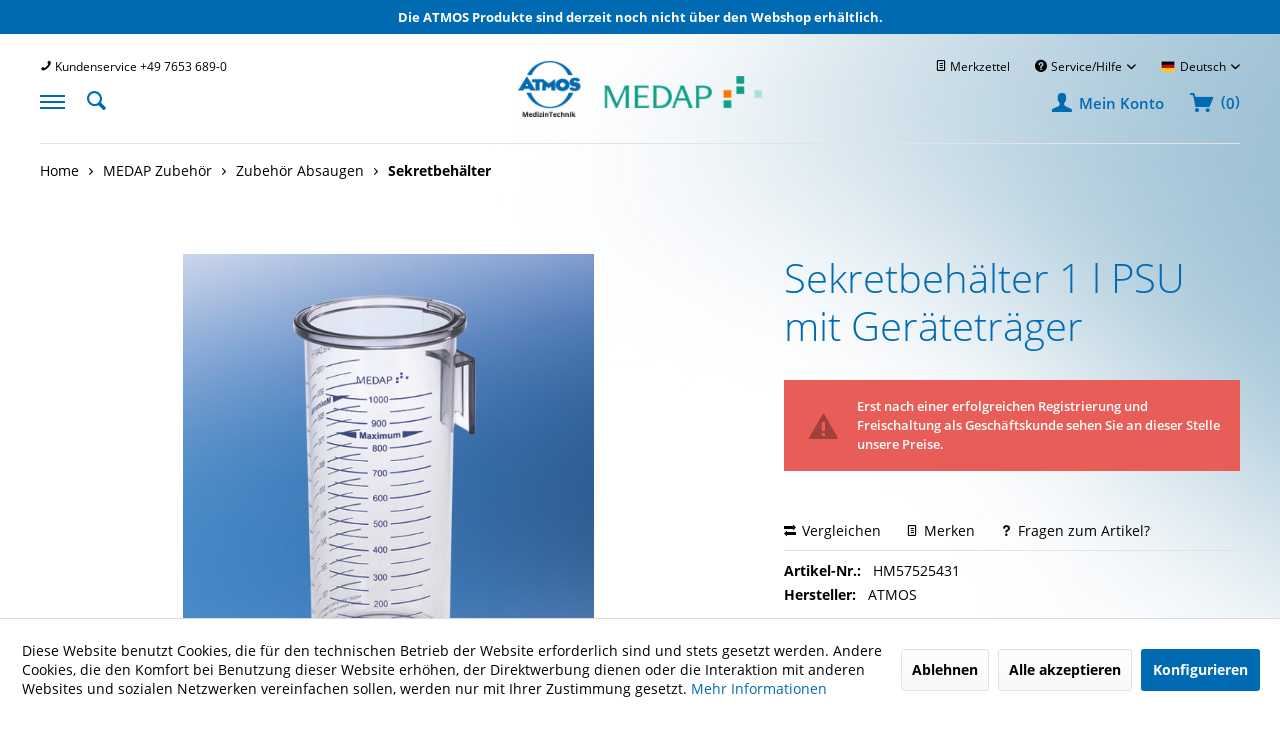

--- FILE ---
content_type: text/html; charset=UTF-8
request_url: https://www.medap-shop.de/medap-zubehoer/zubehoer-absaugen/sekretbehaelter/866/sekretbehaelter-1-l-psu-mit-geraetetraeger
body_size: 9935
content:
<!DOCTYPE html>
<html class="no-js" lang="de" itemscope="itemscope" itemtype="https://schema.org/WebPage">
<head>
<meta charset="utf-8">
<meta name="author" content="ATMOS MedizinTechnik GmbH & Co. KG" />
<meta name="robots" content="index,follow" />
<meta name="revisit-after" content="15 days" />
<meta name="keywords" content="Sekretbehälter mit Geräteträger, Behälter, Sekretflasche, Sekretglas, Sekretauffangbehälter, Sekretbehälter PSU" />
<meta name="description" content="Inhalt 1 l, Kunststoff Polysulfon, mit integriertem Geräteträger, auch als Spülbehälter verwendbar" />
<meta property="og:type" content="product"/>
<meta property="og:site_name" content="MEDAP Shop"/>
<meta property="og:url" content="https://www.medap-shop.de/medap-zubehoer/zubehoer-absaugen/sekretbehaelter/866/sekretbehaelter-1-l-psu-mit-geraetetraeger"/>
<meta property="og:title" content="Sekretbehälter 1 l PSU mit Geräteträger"/>
<meta property="og:description" content="Inhalt 1 l, Kunststoff Polysulfon, mit integriertem Geräteträger, auch als Spülbehälter verwendbar"/>
<meta property="og:image" content="https://www.medap-shop.de/media/image/88/9e/b3/57525431sqxkEJDpX2w6k.jpg"/>
<meta property="product:brand" content="ATMOS"/>
<meta property="product:product_link" content="https://www.medap-shop.de/medap-zubehoer/zubehoer-absaugen/sekretbehaelter/866/sekretbehaelter-1-l-psu-mit-geraetetraeger"/>
<meta name="twitter:card" content="product"/>
<meta name="twitter:site" content="MEDAP Shop"/>
<meta name="twitter:title" content="Sekretbehälter 1 l PSU mit Geräteträger"/>
<meta name="twitter:description" content="Inhalt 1 l, Kunststoff Polysulfon, mit integriertem Geräteträger, auch als Spülbehälter verwendbar"/>
<meta name="twitter:image" content="https://www.medap-shop.de/media/image/88/9e/b3/57525431sqxkEJDpX2w6k.jpg"/>
<meta itemprop="copyrightHolder" content="MEDAP Shop" />
<meta itemprop="copyrightYear" content="2014" />
<meta itemprop="isFamilyFriendly" content="True" />
<meta itemprop="image" content="/themes/Frontend/Responsive/frontend/_public/src/img/logos/logo--tablet.png" />
<meta name="viewport" content="width=device-width, initial-scale=1.0">
<meta name="mobile-web-app-capable" content="yes">
<meta name="apple-mobile-web-app-title" content="MEDAP Shop">
<meta name="apple-mobile-web-app-capable" content="yes">
<meta name="apple-mobile-web-app-status-bar-style" content="default">
<link rel="alternate" hreflang="x-default" href="https://www.medap-shop.de/medap-zubehoer/zubehoer-absaugen/sekretbehaelter/866/sekretbehaelter-1-l-psu-mit-geraetetraeger" />
<link rel="alternate" hreflang="en-GB" href="https://www.medap-shop.de/en/medap-accessories/accessories-aspiration/septic-fluid-jars/866/septic-fluid-jar-1-l-psu-with-equipment-mount" />
<link rel="apple-touch-icon-precomposed" href="/themes/Frontend/Responsive/frontend/_public/src/img/apple-touch-icon-precomposed.png">
<link rel="shortcut icon" href="/themes/Frontend/Responsive/frontend/_public/src/img/favicon.ico">
<meta name="msapplication-navbutton-color" content="#D9400B" />
<meta name="application-name" content="MEDAP Shop" />
<meta name="msapplication-starturl" content="https://www.medap-shop.de/" />
<meta name="msapplication-window" content="width=1024;height=768" />
<meta name="msapplication-TileImage" content="/themes/Frontend/Responsive/frontend/_public/src/img/win-tile-image.png">
<meta name="msapplication-TileColor" content="#D9400B">
<meta name="theme-color" content="#D9400B" />
<link rel="canonical" href="https://www.medap-shop.de/medap-zubehoer/zubehoer-absaugen/sekretbehaelter/866/sekretbehaelter-1-l-psu-mit-geraetetraeger" />
<title itemprop="name">Sekretbehälter 1 l PSU mit Geräteträger | Sekretbehälter | Zubehör Absaugen | MEDAP Zubehör | MEDAP Shop</title>
<link href="/web/cache/1741276496_5b3a0a49ee1f8e678a6658e042543a4c.css" media="all" rel="stylesheet" type="text/css" />
</head>
<body class="is--ctl-detail is--act-index" >
<div class="header-top-bar" style="background-color: #006ab3; color: white;font-size: 13px;font-weight:bold; padding: 8px 10px;text-align:center;">Die ATMOS Produkte sind derzeit noch nicht über den Webshop erhältlich.</div>
<div class="page-wrap">
<noscript class="noscript-main">
<div class="alert is--warning">
<div class="alert--icon">
<i class="icon--element icon--warning"></i>
</div>
<div class="alert--content">
Um MEDAP&#x20;Shop in vollem Umfang nutzen zu k&ouml;nnen, empfehlen wir Ihnen Javascript in Ihrem Browser zu aktiveren.
</div>
</div>
</noscript>
<header class="header-main">
<div class="container">
<div class="container--inner">
<div class="header--navigation">
<div class="top-bar">
<nav class="top-bar--navigation block" role="menubar">
<div class="navigation--entry entry--hotline" role="menuitem">
<i class="icon--phone"></i>
<span>Kundenservice +49 7653 689-0</span>
</div>
<div class="top-bar--right">
<div class="navigation--entry entry--notepad" role="menuitem">
<a href="https://www.medap-shop.de/note" title="Merkzettel">
<i class="icon--text"></i>
<span>Merkzettel</span>
</a>
</div>
<div class="navigation--entry entry--service has--drop-down" role="menuitem" aria-haspopup="true" data-drop-down-menu="true">
<i class="icon--service"></i> Service/Hilfe
<ul class="service--list is--rounded" role="menu">
<li class="service--entry" role="menuitem">
<a class="service--link" href="https://www.medap-shop.de/registerFC/index/sValidation/H" title="Registrierung Geschäftskunden" >
Registrierung Geschäftskunden
</a>
</li>
<li class="service--entry" role="menuitem">
<a class="service--link" href="https://www.medap-shop.de/ueber-uns" title="Über uns" >
Über uns
</a>
</li>
<li class="service--entry" role="menuitem">
<a class="service--link" href="https://www.medap-shop.de/kontaktformular-medap-webshop" title="Kontakt" target="_self">
Kontakt
</a>
</li>
<li class="service--entry" role="menuitem">
<a class="service--link" href="https://www.medap-shop.de/versand-und-zahlungsbedingungen" title="Versand und Zahlungsbedingungen" >
Versand und Zahlungsbedingungen
</a>
</li>
<li class="service--entry" role="menuitem">
<a class="service--link" href="https://www.medap-shop.de/datenschutz" title="Datenschutz" >
Datenschutz
</a>
</li>
<li class="service--entry" role="menuitem">
<a class="service--link" href="https://www.medap-shop.de/agb" title="AGB" >
AGB
</a>
</li>
<li class="service--entry" role="menuitem">
<a class="service--link" href="https://www.medap-shop.de/ekb" title="EKB" >
EKB
</a>
</li>
<li class="service--entry" role="menuitem">
<a class="service--link" href="https://www.medap-shop.de/impressum" title="Impressum" >
Impressum
</a>
</li>
</ul>
</div>

            <div class="top-bar--language navigation--entry">
            
                                    <form method="post" class="language--form">
                        
    <div class="field--select">
                    <div class="language--flag de_DE">Deutsch</div>
                
            <div class="select-field">
                <select name="__shop" class="language--select" data-auto-submit="true">
                                            <option value="1" selected="selected">
                            Deutsch
                        </option>
                                            <option value="2" >
                            English
                        </option>
                                    </select>
            </div>
        
        <input type="hidden" name="__redirect" value="1">
        
    </div>

                    </form>
                            
        </div>
    



    

</div>
</nav>
</div>
<a href="https://www.medap-shop.de/" title="MEDAP Shop - zur Startseite wechseln">
<picture>
<img class="logo-main" srcset="/themes/Frontend/MaquetMedap/frontend/_public/src/img/logo/logo.png, /themes/Frontend/MaquetMedap/frontend/_public/src/img/logo/logo-2x.png 2x" alt="MEDAP Shop - zur Startseite wechseln" />
</picture>
</a>
<nav class="shop--navigation block-group">
<ul class="navigation--list block-group" role="menubar">
<li class="navigation--entry entry--menu-left" role="menuitem">
<a class="entry--link entry--trigger btn is--icon-left" href="#offcanvas--left" data-offcanvas="true" data-offCanvasSelector=".sidebar-main" data-fullscreen="true" >
<span></span>
<span></span>
<span></span>
</a>
<a href="#" class="entry--close-off-canvas"></a>
</li>
<li class="navigation--entry entry--search" role="menuitem" data-search="true" aria-haspopup="true" data-minLength="3">
<a class="btn entry--link entry--trigger" href="#show-hide--search" title="Suche anzeigen / schließen" aria-label="Suche anzeigen / schließen">
<i class="icon--search"></i>
</a>
<form action="/search" method="get" class="main-search--form">
<input type="search" name="sSearch" aria-label="Suchbegriff..." class="main-search--field" autocomplete="off" autocapitalize="off" placeholder="Suchbegriff..." maxlength="30" />
<button type="submit" class="main-search--button" aria-label="Suchen">
<i class="icon--search"></i>
<span class="main-search--text">Suchen</span>
</button>
<div class="form--ajax-loader">&nbsp;</div>
</form>
<div class="main-search--results"></div>
</li>

    <li class="navigation--entry entry--account"
        role="menuitem">
        
                            <a href="/registerFC/index/sValidation/H"
                   title="Mein Konto"
                   class="btn is--icon-left entry--link account--link">
                    <i class="icon--account"></i>
                    <span class="account--display">
                        Mein Konto
                    </span>
                </a>            
                    

            </li>



    <li class="navigation--entry entry--cart" role="menuitem">
        <a class="btn is--icon-left cart--link" href="https://www.medap-shop.de/checkout/cart" title="Warenkorb">
            <i class="icon--basket"></i>
            <span>
                (<span class="cart--quantity">
                    0
                </span>)
            </span>
        </a>
        <div class="ajax-loader">&nbsp;</div>
    </li>

    <li class="navigation--entry entry--note">
            </li>

</ul>
</nav>
<div class="container--ajax-cart" data-collapse-cart="true"></div>
</div>
</div>
</div>
</header>
<section class="content-main container block-group">
<div class="container--inner content--breadcrumb-container">
<nav class="content--breadcrumb block">
<ul class="breadcrumb--list" role="menu" itemscope itemtype="https://schema.org/BreadcrumbList">
<li class="breadcrumb--entry" itemprop="itemListElement" itemscope itemtype="http://schema.org/ListItem">
<a class="breadcrumb--link" href="https://www.medap-shop.de/" title="Home" itemprop="item">
<link itemprop="url" href="https://www.medap-shop.de/" />
<span class="breadcrumb--title" itemprop="name">Home</span>
</a>
</li>
<li class="breadcrumb--separator">
<i class="icon--arrow-right"></i>
</li>
<li role="menuitem" class="breadcrumb--entry" itemprop="itemListElement" itemscope itemtype="https://schema.org/ListItem">
<a class="breadcrumb--link" href="https://www.medap-shop.de/medap-zubehoer/" title="MEDAP Zubehör" itemprop="item">
<link itemprop="url" href="https://www.medap-shop.de/medap-zubehoer/" />
<span class="breadcrumb--title" itemprop="name">MEDAP Zubehör</span>
</a>
<meta itemprop="position" content="0" />
</li>
<li role="none" class="breadcrumb--separator">
<i class="icon--arrow-right"></i>
</li>
<li role="menuitem" class="breadcrumb--entry" itemprop="itemListElement" itemscope itemtype="https://schema.org/ListItem">
<a class="breadcrumb--link" href="https://www.medap-shop.de/medap-zubehoer/zubehoer-absaugen/" title="Zubehör Absaugen" itemprop="item">
<link itemprop="url" href="https://www.medap-shop.de/medap-zubehoer/zubehoer-absaugen/" />
<span class="breadcrumb--title" itemprop="name">Zubehör Absaugen</span>
</a>
<meta itemprop="position" content="1" />
</li>
<li role="none" class="breadcrumb--separator">
<i class="icon--arrow-right"></i>
</li>
<li role="menuitem" class="breadcrumb--entry is--active" itemprop="itemListElement" itemscope itemtype="https://schema.org/ListItem">
<a class="breadcrumb--link" href="https://www.medap-shop.de/medap-zubehoer/zubehoer-absaugen/sekretbehaelter/" title="Sekretbehälter" itemprop="item">
<link itemprop="url" href="https://www.medap-shop.de/medap-zubehoer/zubehoer-absaugen/sekretbehaelter/" />
<span class="breadcrumb--title" itemprop="name">Sekretbehälter</span>
</a>
<meta itemprop="position" content="2" />
</li>
</ul>
</nav>
</div>
<div class="content-main--inner">
<div id='cookie-consent' class='off-canvas is--left block-transition' data-cookie-consent-manager='true' data-cookieTimeout='60'>
<div class='cookie-consent--header cookie-consent--close'>
Cookie-Einstellungen
<i class="icon--arrow-right"></i>
</div>
<div class='cookie-consent--description'>
Diese Website benutzt Cookies, die für den technischen Betrieb der Website erforderlich sind und stets gesetzt werden. Andere Cookies, die den Komfort bei Benutzung dieser Website erhöhen, der Direktwerbung dienen oder die Interaktion mit anderen Websites und sozialen Netzwerken vereinfachen sollen, werden nur mit Ihrer Zustimmung gesetzt.
</div>
<div class='cookie-consent--configuration'>
<div class='cookie-consent--configuration-header'>
<div class='cookie-consent--configuration-header-text'>Konfiguration</div>
</div>
<div class='cookie-consent--configuration-main'>
<div class='cookie-consent--group'>
<input type="hidden" class="cookie-consent--group-name" value="technical" />
<label class="cookie-consent--group-state cookie-consent--state-input cookie-consent--required">
<input type="checkbox" name="technical-state" class="cookie-consent--group-state-input" disabled="disabled" checked="checked"/>
<span class="cookie-consent--state-input-element"></span>
</label>
<div class='cookie-consent--group-title' data-collapse-panel='true' data-contentSiblingSelector=".cookie-consent--group-container">
<div class="cookie-consent--group-title-label cookie-consent--state-label">
Technisch erforderlich
</div>
<span class="cookie-consent--group-arrow is-icon--right">
<i class="icon--arrow-right"></i>
</span>
</div>
<div class='cookie-consent--group-container'>
<div class='cookie-consent--group-description'>
Diese Cookies sind für die Grundfunktionen des Shops notwendig.
</div>
<div class='cookie-consent--cookies-container'>
<div class='cookie-consent--cookie'>
<input type="hidden" class="cookie-consent--cookie-name" value="cookieDeclined" />
<label class="cookie-consent--cookie-state cookie-consent--state-input cookie-consent--required">
<input type="checkbox" name="cookieDeclined-state" class="cookie-consent--cookie-state-input" disabled="disabled" checked="checked" />
<span class="cookie-consent--state-input-element"></span>
</label>
<div class='cookie--label cookie-consent--state-label'>
"Alle Cookies ablehnen" Cookie
</div>
</div>
<div class='cookie-consent--cookie'>
<input type="hidden" class="cookie-consent--cookie-name" value="allowCookie" />
<label class="cookie-consent--cookie-state cookie-consent--state-input cookie-consent--required">
<input type="checkbox" name="allowCookie-state" class="cookie-consent--cookie-state-input" disabled="disabled" checked="checked" />
<span class="cookie-consent--state-input-element"></span>
</label>
<div class='cookie--label cookie-consent--state-label'>
"Alle Cookies annehmen" Cookie
</div>
</div>
<div class='cookie-consent--cookie'>
<input type="hidden" class="cookie-consent--cookie-name" value="shop" />
<label class="cookie-consent--cookie-state cookie-consent--state-input cookie-consent--required">
<input type="checkbox" name="shop-state" class="cookie-consent--cookie-state-input" disabled="disabled" checked="checked" />
<span class="cookie-consent--state-input-element"></span>
</label>
<div class='cookie--label cookie-consent--state-label'>
Ausgewählter Shop
</div>
</div>
<div class='cookie-consent--cookie'>
<input type="hidden" class="cookie-consent--cookie-name" value="csrf_token" />
<label class="cookie-consent--cookie-state cookie-consent--state-input cookie-consent--required">
<input type="checkbox" name="csrf_token-state" class="cookie-consent--cookie-state-input" disabled="disabled" checked="checked" />
<span class="cookie-consent--state-input-element"></span>
</label>
<div class='cookie--label cookie-consent--state-label'>
CSRF-Token
</div>
</div>
<div class='cookie-consent--cookie'>
<input type="hidden" class="cookie-consent--cookie-name" value="cookiePreferences" />
<label class="cookie-consent--cookie-state cookie-consent--state-input cookie-consent--required">
<input type="checkbox" name="cookiePreferences-state" class="cookie-consent--cookie-state-input" disabled="disabled" checked="checked" />
<span class="cookie-consent--state-input-element"></span>
</label>
<div class='cookie--label cookie-consent--state-label'>
Cookie-Einstellungen
</div>
</div>
<div class='cookie-consent--cookie'>
<input type="hidden" class="cookie-consent--cookie-name" value="x-cache-context-hash" />
<label class="cookie-consent--cookie-state cookie-consent--state-input cookie-consent--required">
<input type="checkbox" name="x-cache-context-hash-state" class="cookie-consent--cookie-state-input" disabled="disabled" checked="checked" />
<span class="cookie-consent--state-input-element"></span>
</label>
<div class='cookie--label cookie-consent--state-label'>
Individuelle Preise
</div>
</div>
<div class='cookie-consent--cookie'>
<input type="hidden" class="cookie-consent--cookie-name" value="nocache" />
<label class="cookie-consent--cookie-state cookie-consent--state-input cookie-consent--required">
<input type="checkbox" name="nocache-state" class="cookie-consent--cookie-state-input" disabled="disabled" checked="checked" />
<span class="cookie-consent--state-input-element"></span>
</label>
<div class='cookie--label cookie-consent--state-label'>
Kundenspezifisches Caching
</div>
</div>
<div class='cookie-consent--cookie'>
<input type="hidden" class="cookie-consent--cookie-name" value="session" />
<label class="cookie-consent--cookie-state cookie-consent--state-input cookie-consent--required">
<input type="checkbox" name="session-state" class="cookie-consent--cookie-state-input" disabled="disabled" checked="checked" />
<span class="cookie-consent--state-input-element"></span>
</label>
<div class='cookie--label cookie-consent--state-label'>
Session
</div>
</div>
<div class='cookie-consent--cookie'>
<input type="hidden" class="cookie-consent--cookie-name" value="currency" />
<label class="cookie-consent--cookie-state cookie-consent--state-input cookie-consent--required">
<input type="checkbox" name="currency-state" class="cookie-consent--cookie-state-input" disabled="disabled" checked="checked" />
<span class="cookie-consent--state-input-element"></span>
</label>
<div class='cookie--label cookie-consent--state-label'>
Währungswechsel
</div>
</div>
</div>
</div>
</div>
<div class='cookie-consent--group'>
<input type="hidden" class="cookie-consent--group-name" value="comfort" />
<label class="cookie-consent--group-state cookie-consent--state-input">
<input type="checkbox" name="comfort-state" class="cookie-consent--group-state-input"/>
<span class="cookie-consent--state-input-element"></span>
</label>
<div class='cookie-consent--group-title' data-collapse-panel='true' data-contentSiblingSelector=".cookie-consent--group-container">
<div class="cookie-consent--group-title-label cookie-consent--state-label">
Komfortfunktionen
</div>
<span class="cookie-consent--group-arrow is-icon--right">
<i class="icon--arrow-right"></i>
</span>
</div>
<div class='cookie-consent--group-container'>
<div class='cookie-consent--group-description'>
Diese Cookies werden genutzt um das Einkaufserlebnis noch ansprechender zu gestalten, beispielsweise für die Wiedererkennung des Besuchers.
</div>
<div class='cookie-consent--cookies-container'>
<div class='cookie-consent--cookie'>
<input type="hidden" class="cookie-consent--cookie-name" value="sUniqueID" />
<label class="cookie-consent--cookie-state cookie-consent--state-input">
<input type="checkbox" name="sUniqueID-state" class="cookie-consent--cookie-state-input" />
<span class="cookie-consent--state-input-element"></span>
</label>
<div class='cookie--label cookie-consent--state-label'>
Merkzettel
</div>
</div>
</div>
</div>
</div>
<div class='cookie-consent--group'>
<input type="hidden" class="cookie-consent--group-name" value="statistics" />
<label class="cookie-consent--group-state cookie-consent--state-input">
<input type="checkbox" name="statistics-state" class="cookie-consent--group-state-input"/>
<span class="cookie-consent--state-input-element"></span>
</label>
<div class='cookie-consent--group-title' data-collapse-panel='true' data-contentSiblingSelector=".cookie-consent--group-container">
<div class="cookie-consent--group-title-label cookie-consent--state-label">
Statistik & Tracking
</div>
<span class="cookie-consent--group-arrow is-icon--right">
<i class="icon--arrow-right"></i>
</span>
</div>
<div class='cookie-consent--group-container'>
<div class='cookie-consent--cookies-container'>
<div class='cookie-consent--cookie'>
<input type="hidden" class="cookie-consent--cookie-name" value="x-ua-device" />
<label class="cookie-consent--cookie-state cookie-consent--state-input">
<input type="checkbox" name="x-ua-device-state" class="cookie-consent--cookie-state-input" />
<span class="cookie-consent--state-input-element"></span>
</label>
<div class='cookie--label cookie-consent--state-label'>
Endgeräteerkennung
</div>
</div>
<div class='cookie-consent--cookie'>
<input type="hidden" class="cookie-consent--cookie-name" value="_ga" />
<label class="cookie-consent--cookie-state cookie-consent--state-input">
<input type="checkbox" name="_ga-state" class="cookie-consent--cookie-state-input" />
<span class="cookie-consent--state-input-element"></span>
</label>
<div class='cookie--label cookie-consent--state-label'>
Google Analytics
</div>
</div>
<div class='cookie-consent--cookie'>
<input type="hidden" class="cookie-consent--cookie-name" value="partner" />
<label class="cookie-consent--cookie-state cookie-consent--state-input">
<input type="checkbox" name="partner-state" class="cookie-consent--cookie-state-input" />
<span class="cookie-consent--state-input-element"></span>
</label>
<div class='cookie--label cookie-consent--state-label'>
Partnerprogramm
</div>
</div>
</div>
</div>
</div>
</div>
</div>
<div class="cookie-consent--save">
<input class="cookie-consent--save-button btn is--primary" type="button" value="Einstellungen speichern" />
</div>
</div>
<aside class="sidebar-main off-canvas">
<div class="navigation--smartphone">
<ul class="navigation--list ">
</ul>
<div class="navigation--breadcrumb-container">
<ul class="navigation--breadcrumb">
<li><a href="#" class="link--go-main">Home</a></li>
<li>
<a  href="https://www.medap-shop.de/medap-zubehoer/" class="navigation--link link--go-forward navigation--link-breadcrumb" data-categoryId="3063" data-fetchUrl="/widgets/listing/getCategory/categoryId/3063">MEDAP Zubehör</a>
</li>
<li>
<a  href="https://www.medap-shop.de/medap-zubehoer/zubehoer-absaugen/" class="navigation--link link--go-forward navigation--link-breadcrumb" data-categoryId="11" data-fetchUrl="/widgets/listing/getCategory/categoryId/11">Zubehör Absaugen</a>
</li>
<li>
<a  href="https://www.medap-shop.de/medap-zubehoer/zubehoer-absaugen/sekretbehaelter/" class="navigation--link link--go-forward navigation--link-breadcrumb" data-categoryId="117" data-fetchUrl="/widgets/listing/getCategory/categoryId/117">Sekretbehälter</a>
</li>
</ul>
</div>
</div>
<div class="sidebar--categories-wrapper" data-subcategory-nav="true" data-mainCategoryId="3" data-categoryId="117" data-fetchUrl="/widgets/listing/getCategory/categoryId/117">
<div class="sidebar--categories-navigation">
<ul class="sidebar--navigation categories--navigation navigation--list is--drop-down is--level0 is--rounded" role="menu">
<li class="navigation--entry has--sub-children" role="menuitem">
<a class="navigation--link" href="https://www.medap-shop.de/medap-elektrische-absauggeraete/" title="MEDAP Elektrische Absauggeräte" >
<span class="navigation--title">MEDAP Elektrische Absauggeräte</span>
</a>
<a href="https://www.medap-shop.de/medap-elektrische-absauggeraete/" title="MEDAP Elektrische Absauggeräte" class="link--go-forward" data-categoryId="3060" data-fetchUrl="/widgets/listing/getCategory/categoryId/3060" >
<span>MEDAP Elektrische Absauggeräte</span>
<i class="icon--arrow-right"></i>
</a>
</li>
<li class="navigation--entry has--sub-children" role="menuitem">
<a class="navigation--link" href="https://www.medap-shop.de/medap-entnahmegeraete-zva/" title="MEDAP Entnahmegeräte ZVA" >
<span class="navigation--title">MEDAP Entnahmegeräte ZVA</span>
</a>
<a href="https://www.medap-shop.de/medap-entnahmegeraete-zva/" title="MEDAP Entnahmegeräte ZVA" class="link--go-forward" data-categoryId="3061" data-fetchUrl="/widgets/listing/getCategory/categoryId/3061" >
<span>MEDAP Entnahmegeräte ZVA</span>
<i class="icon--arrow-right"></i>
</a>
</li>
<li class="navigation--entry has--sub-children" role="menuitem">
<a class="navigation--link" href="https://www.medap-shop.de/medap-mobile-gasversorgung/" title="MEDAP Mobile Gasversorgung" >
<span class="navigation--title">MEDAP Mobile Gasversorgung</span>
</a>
<a href="https://www.medap-shop.de/medap-mobile-gasversorgung/" title="MEDAP Mobile Gasversorgung" class="link--go-forward" data-categoryId="3062" data-fetchUrl="/widgets/listing/getCategory/categoryId/3062" >
<span>MEDAP Mobile Gasversorgung</span>
<i class="icon--arrow-right"></i>
</a>
</li>
<li class="navigation--entry is--active has--sub-categories has--sub-children" role="menuitem">
<a class="navigation--link" href="https://www.medap-shop.de/medap-zubehoer/" title="MEDAP Zubehör" >
<span class="navigation--title">MEDAP Zubehör</span>
</a>
<a href="https://www.medap-shop.de/medap-zubehoer/" title="MEDAP Zubehör" class="link--go-forward" data-categoryId="3063" data-fetchUrl="/widgets/listing/getCategory/categoryId/3063" >
<span>MEDAP Zubehör</span>
<i class="icon--arrow-right"></i>
</a>
<ul class="sidebar--navigation categories--navigation navigation--list is--level1 is--rounded" role="menu">
<li class="navigation--entry has--sub-children" role="menuitem">
<a class="navigation--link" href="https://www.medap-shop.de/medap-zubehoer/geraeteschienen-und-zubehoer/" title="Geräteschienen und -zubehör" >
<span class="navigation--title">Geräteschienen und -zubehör</span>
</a>
<a href="https://www.medap-shop.de/medap-zubehoer/geraeteschienen-und-zubehoer/" title="Geräteschienen und -zubehör" class="link--go-forward" data-categoryId="9" data-fetchUrl="/widgets/listing/getCategory/categoryId/9" >
<span>Geräteschienen und -zubehör</span>
<i class="icon--arrow-right"></i>
</a>
</li>
<li class="navigation--entry is--active has--sub-categories has--sub-children" role="menuitem">
<a class="navigation--link" href="https://www.medap-shop.de/medap-zubehoer/zubehoer-absaugen/" title="Zubehör Absaugen" >
<span class="navigation--title">Zubehör Absaugen</span>
</a>
<a href="https://www.medap-shop.de/medap-zubehoer/zubehoer-absaugen/" title="Zubehör Absaugen" class="link--go-forward" data-categoryId="11" data-fetchUrl="/widgets/listing/getCategory/categoryId/11" >
<span>Zubehör Absaugen</span>
<i class="icon--arrow-right"></i>
</a>
<ul class="sidebar--navigation categories--navigation navigation--list is--level2 navigation--level-high is--rounded" role="menu">
<li class="navigation--entry is--active" role="menuitem">
<a class="navigation--link" href="https://www.medap-shop.de/medap-zubehoer/zubehoer-absaugen/sekretbehaelter/" title="Sekretbehälter" >
<span class="navigation--title">Sekretbehälter</span>
</a>
</li>
<li class="navigation--entry" role="menuitem">
<a class="navigation--link" href="https://www.medap-shop.de/medap-zubehoer/zubehoer-absaugen/sekretbehaelterverschluesse/" title="Sekretbehälterverschlüsse" >
<span class="navigation--title">Sekretbehälterverschlüsse</span>
</a>
</li>
<li class="navigation--entry" role="menuitem">
<a class="navigation--link" href="https://www.medap-shop.de/medap-zubehoer/zubehoer-absaugen/befestigungen-fuer-sekretbehaelter/" title="Befestigungen für Sekretbehälter" >
<span class="navigation--title">Befestigungen für Sekretbehälter</span>
</a>
</li>
<li class="navigation--entry" role="menuitem">
<a class="navigation--link" href="https://www.medap-shop.de/medap-zubehoer/zubehoer-absaugen/ueberlaufschutz-und-filter/" title="Überlaufschutz und Filter" >
<span class="navigation--title">Überlaufschutz und Filter</span>
</a>
</li>
<li class="navigation--entry" role="menuitem">
<a class="navigation--link" href="https://www.medap-shop.de/medap-zubehoer/zubehoer-absaugen/steckkruemmer/" title="Steckkrümmer" >
<span class="navigation--title">Steckkrümmer</span>
</a>
</li>
<li class="navigation--entry" role="menuitem">
<a class="navigation--link" href="https://www.medap-shop.de/medap-zubehoer/zubehoer-absaugen/vakuumverbindungsschlaeuche/" title="Vakuumverbindungsschläuche" >
<span class="navigation--title">Vakuumverbindungsschläuche</span>
</a>
</li>
<li class="navigation--entry" role="menuitem">
<a class="navigation--link" href="https://www.medap-shop.de/medap-zubehoer/zubehoer-absaugen/weiteres-zubehoer/" title="Weiteres Zubehör" >
<span class="navigation--title">Weiteres Zubehör</span>
</a>
</li>
<li class="navigation--entry has--sub-children" role="menuitem">
<a class="navigation--link" href="https://www.medap-shop.de/medap-zubehoer/zubehoer-absaugen/einweg-absaugsysteme/" title="Einweg-Absaugsysteme" >
<span class="navigation--title">Einweg-Absaugsysteme</span>
</a>
<a href="https://www.medap-shop.de/medap-zubehoer/zubehoer-absaugen/einweg-absaugsysteme/" title="Einweg-Absaugsysteme" class="link--go-forward" data-categoryId="3106" data-fetchUrl="/widgets/listing/getCategory/categoryId/3106" >
<span>Einweg-Absaugsysteme</span>
<i class="icon--arrow-right"></i>
</a>
</li>
</ul>
</li>
</ul>
</li>
</ul>
</div>
<div class="navigation--entry entry--notepad" role="menuitem">
<a href="https://www.medap-shop.de/note" title="Merkzettel">
<i class="icon--text"></i>
<span>Merkzettel</span>
</a>
</div>
<div class="login">
<div class="inner">
<span class="header"><i class="icon--account"></i> Mein Konto</span>
<span class="navigation--signin">
<a href="https://www.medap-shop.de/account#hide-registration" class="blocked--link btn is--primary navigation--signin-btn" data-collapseTarget="#registration" data-action="close">
Anmelden
</a>
<span class="navigation--register">
oder
<a href="https://www.medap-shop.de/account#show-registration" class=" btn is--primary blocked--link" data-collapseTarget="#registration" data-action="open">
registrieren
</a>
</span>
</span>
</div>
</div>
<li class="lang">

            <div class="top-bar--language navigation--entry">
            
                                    <form method="post" class="language--form">
                        
    <div class="field--select">
                    <div class="language--flag de_DE">Deutsch</div>
                
            <div class="select-field">
                <select name="__shop" class="language--select" data-auto-submit="true">
                                            <option value="1" selected="selected">
                            Deutsch
                        </option>
                                            <option value="2" >
                            English
                        </option>
                                    </select>
            </div>
        
        <input type="hidden" name="__redirect" value="1">
        
    </div>

                    </form>
                            
        </div>
    



    

</li>
</div>
</aside>
<div class="content--wrapper">
<div class="content product--details" itemscope itemtype="https://schema.org/Product" data-ajax-wishlist="true" data-compare-ajax="true" data-ajax-variants-container="true">
<div class="product--detail-upper block-group">
<div class="product--image-container image-slider product--image-zoom" data-image-slider="true" data-image-gallery="true" data-maxZoom="0" data-thumbnails=".image--thumbnails" >
<div class="image-slider--container no--thumbnails">
<div class="image-slider--slide">
<div class="image--box image-slider--item">
<span class="image--element" data-img-large="https://www.medap-shop.de/media/image/98/29/46/57525431sqxkEJDpX2w6k_1280x1280.jpg" data-img-small="https://www.medap-shop.de/media/image/7b/f3/6e/57525431sqxkEJDpX2w6k_200x200.jpg" data-img-original="https://www.medap-shop.de/media/image/88/9e/b3/57525431sqxkEJDpX2w6k.jpg" data-alt="Sekretbehälter 1 l PSU mit Geräteträger">
<span class="image--media">
<img srcset="https://www.medap-shop.de/media/image/ed/1b/07/57525431sqxkEJDpX2w6k_600x600.jpg, https://www.medap-shop.de/media/image/4a/3c/71/57525431sqxkEJDpX2w6k_600x600@2x.jpg 2x" src="https://www.medap-shop.de/media/image/ed/1b/07/57525431sqxkEJDpX2w6k_600x600.jpg" alt="Sekretbehälter 1 l PSU mit Geräteträger" itemprop="image" />
</span>
</span>
</div>
</div>
</div>
</div>
<div class="product--buybox block">
<div class="is--hidden" itemprop="brand" itemtype="https://schema.org/Brand" itemscope>
<meta itemprop="name" content="ATMOS" />
</div>
<div itemprop="offers" itemscope itemtype="https://schema.org/AggregateOffer" class="buybox--inner">
<h1 class="product--title" itemprop="name">
Sekretbehälter 1 l PSU mit Geräteträger
</h1>
<div class="hidden-price-info">
<div class="alert is--warning is--rounded">
<div class="alert--icon">
<i class="icon--element icon--warning"></i>
</div>
<div class="alert--content">
Erst nach einer erfolgreichen Registrierung und Freischaltung als Geschäftskunde sehen Sie an dieser Stelle unsere Preise.
</div>
</div>
</div>
<meta itemprop="lowPrice" content="65.45"/>
<meta itemprop="highPrice" content="74.97"/>
<meta itemprop="offerCount" content="2"/>
<meta itemprop="priceCurrency" content="EUR"/>
<span itemprop="priceSpecification" itemscope itemtype="https://schema.org/PriceSpecification">
<meta itemprop="valueAddedTaxIncluded" content="true"/>
</span>
<meta itemprop="url" content="https://www.medap-shop.de/medap-zubehoer/zubehoer-absaugen/sekretbehaelter/866/sekretbehaelter-1-l-psu-mit-geraetetraeger"/>
<input id="price_HM57525431" type="hidden" value="74.97">
<div class="product--configurator">
</div>
<form name="sAddToBasket" method="post" action="https://www.medap-shop.de/checkout/addArticle" class="buybox--form" data-add-article="true" data-eventName="submit">
<input type="hidden" name="sActionIdentifier" value=""/>
<input type="hidden" name="sAddAccessories" id="sAddAccessories" value=""/>
<input type="hidden" name="sAdd" value="HM57525431"/>
<div class="buybox--button-container block-group">
</div>
</form>
<nav class="product--actions">
<form action="https://www.medap-shop.de/compare/add_article/articleID/866" method="post" class="action--form">
<button type="submit" data-product-compare-add="true" title="Vergleichen" class="action--link action--compare">
<i class="icon--compare"></i> Vergleichen
</button>
</form>
<form action="https://www.medap-shop.de/note/add/ordernumber/HM57525431" method="post" class="action--form">
<button type="submit" class="action--link link--notepad" title="Auf den Merkzettel" data-ajaxUrl="https://www.medap-shop.de/note/ajaxAdd/ordernumber/HM57525431" data-text="Gemerkt">
<i class="icon--text"></i> <span class="action--text">Merken</span>
</button>
</form>
<a href="https://www.medap-shop.de/anfrage-formular?sInquiry=detail&sOrdernumber=HM57525431" class="action--link link--contact" rel="nofollow" title="Fragen zum Artikel?">
<i class="icon--question"></i> <span class="action--text">Fragen zum Artikel?</span>
</a>
</nav>
</div>
<ul class="product--base-info list--unstyled">
<li class="base-info--entry entry--sku">
<strong class="entry--label">
Artikel-Nr.:
</strong>
<meta itemprop="productID" content="866"/>
<span class="entry--content" itemprop="sku">
HM57525431
</span>
</li>
<li class="base-info--entry entry--supplier">
<strong class="entry--label">Hersteller:</strong>
<span class="entry--content">ATMOS</span>
</li>
</ul>
</div>
</div>
<div class="tab-menu--product">
<div class="tab--navigation">
<a href="#" class="tab--link" title="Beschreibung" data-tabName="description">Beschreibung</a>
</div>
<div class="tab--container-list">
<div class="tab--container">
<div class="tab--header">
<a href="#" class="tab--title" title="Beschreibung">Beschreibung</a>
</div>
<div class="tab--preview">
Inhalt 1 l, Kunststoff Polysulfon, mit integriertem Geräteträger, auch als Spülbehälter verwendbar <a href="#" class="tab--link" title=" mehr"> mehr</a>
</div>
<div class="tab--content">
<div class="buttons--off-canvas">
<a href="#" title="Menü schließen" class="close--off-canvas">
<i class="icon--arrow-left"></i>
Menü schließen
</a>
</div>
<div class="content--description">
<div class="content--title">
Produktinformationen "Sekretbehälter 1 l PSU mit Geräteträger"
</div>
<div class="product--description" itemprop="description">
<p>Inhalt 1 l, Kunststoff Polysulfon, mit integriertem Geräteträger, auch als Spülbehälter verwendbar</p>
</div>
</div>
</div>
</div>
</div>
</div>
<div class="tab-menu--cross-selling">
<div class="tab--navigation">
<a href="#content--similar-products" title="Ähnliche Artikel" class="tab--link">Ähnliche Artikel</a>
</div>
<div class="tab--container-list">
<div class="tab--container" data-tab-id="similar">
<div class="tab--header">
<a href="#" class="tab--title" title="Ähnliche Artikel">Ähnliche Artikel</a>
</div>
<div class="tab--content content--similar">
<div class="similar--content">
<div class="product-slider " data-initOnEvent="onShowContent-similar" data-product-slider="true">
<div class="product-slider--container">
<div class="product-slider--item">
<div class="product--box box--slider" data-page-index="" data-ordernumber="HM57525656" >
<div class="box--content is--rounded">
<div class="product--badges">
</div>
<div class="product--info">
<a href="https://www.medap-shop.de/medap-zubehoer/zubehoer-absaugen/sekretbehaelter/941/sekretbehaelter-4-l-psu-mit-geraetetraeger" title="Sekretbehälter 4 l PSU  mit Geräteträger" class="product--image" >
<span class="image--element">
<span class="image--media">
<img srcset="https://www.medap-shop.de/media/image/73/50/b4/57525656_200x200.jpg, https://www.medap-shop.de/media/image/63/0a/b3/57525656_200x200@2x.jpg 2x" alt="Sekretbehälter 4 l PSU  mit Geräteträger" data-extension="jpg" title="Sekretbehälter 4 l PSU  mit Geräteträger" />
</span>
</span>
</a>
<a href="https://www.medap-shop.de/medap-zubehoer/zubehoer-absaugen/sekretbehaelter/941/sekretbehaelter-4-l-psu-mit-geraetetraeger" class="product--title" title="Sekretbehälter 4 l PSU  mit Geräteträger">
Sekretbehälter 4 l PSU  mit Geräteträger
</a>
</div>
</div>
</div>
</div>
<div class="product-slider--item">
<div class="product--box box--slider" data-page-index="" data-ordernumber="HM57525658" >
<div class="box--content is--rounded">
<div class="product--badges">
</div>
<div class="product--info">
<a href="https://www.medap-shop.de/medap-zubehoer/zubehoer-absaugen/sekretbehaelter/943/sekretbehaelter-4-l-pc-mit-geraetetraeger" title="Sekretbehälter 4 l PC  mit Geräteträger" class="product--image" >
<span class="image--element">
<span class="image--media">
<img srcset="https://www.medap-shop.de/media/image/43/70/97/57525658_200x200.jpg, https://www.medap-shop.de/media/image/d6/88/c5/57525658_200x200@2x.jpg 2x" alt="Sekretbehälter 4 l PC  mit Geräteträger" data-extension="jpg" title="Sekretbehälter 4 l PC  mit Geräteträger" />
</span>
</span>
</a>
<a href="https://www.medap-shop.de/medap-zubehoer/zubehoer-absaugen/sekretbehaelter/943/sekretbehaelter-4-l-pc-mit-geraetetraeger" class="product--title" title="Sekretbehälter 4 l PC  mit Geräteträger">
Sekretbehälter 4 l PC  mit Geräteträger
</a>
</div>
</div>
</div>
</div>
<div class="product-slider--item">
<div class="product--box box--slider" data-page-index="" data-ordernumber="HM57505227" >
<div class="box--content is--rounded">
<div class="product--badges">
</div>
<div class="product--info">
<a href="https://www.medap-shop.de/medap-zubehoer/zubehoer-absaugen/sekretbehaelter/477/sekretglas-2-5-l" title="Sekretglas 2,5 l" class="product--image" >
<span class="image--element">
<span class="image--media">
<img srcset="https://www.medap-shop.de/media/image/9f/fd/79/57505227C9rOuKcyAlbZU_200x200.jpg, https://www.medap-shop.de/media/image/3d/43/bf/57505227C9rOuKcyAlbZU_200x200@2x.jpg 2x" alt="Sekretglas 2,5 l" data-extension="jpg" title="Sekretglas 2,5 l" />
</span>
</span>
</a>
<a href="https://www.medap-shop.de/medap-zubehoer/zubehoer-absaugen/sekretbehaelter/477/sekretglas-2-5-l" class="product--title" title="Sekretglas 2,5 l">
Sekretglas 2,5 l
</a>
</div>
</div>
</div>
</div>
</div>
</div>
</div>
</div>
</div>
</div>
</div>
</div>
</div>
</div>
</section>
<footer class="footer-main">
<div class="container">
<div class="container--inner">
<div class="footer--columns block-group">
<div class="footer--column column--hotline is--first block">
<div class="column--headline">Service Hotline</div>
<div class="column--content">
<p class="column--desc">Telefonische Unterst&uuml;tzung und Beratung unter:<br /><br /><strong style="font-size:16px;">+49 7653 689-0</strong><br /><br />Mo-Fr, 08:00 - 17:00 Uhr</p>
</div>
</div>
<div class="footer--column column--menu block">
<div class="column--headline">Shop Service</div>
<nav class="column--navigation column--content">
<ul class="navigation--list" role="menu">
<li class="navigation--entry" role="menuitem">
<a class="navigation--link" href="https://www.medap-shop.de/registerFC/index/sValidation/H" title="Registrierung Geschäftskunden">
Registrierung Geschäftskunden
</a>
</li>
<li class="navigation--entry" role="menuitem">
<a class="navigation--link" href="https://www.medap-shop.de/versand-und-zahlungsbedingungen" title="Versand und Zahlungsbedingungen">
Versand und Zahlungsbedingungen
</a>
</li>
<li class="navigation--entry" role="menuitem">
<a class="navigation--link" href="https://www.medap-shop.de/agb" title="AGB">
AGB
</a>
</li>
<li class="navigation--entry" role="menuitem">
<a class="navigation--link" href="https://www.medap-shop.de/ekb" title="EKB">
EKB
</a>
</li>
<li class="navigation--entry" role="menuitem">
<a class="navigation--link" href="https://www.medap-shop.de/impressum" title="Impressum">
Impressum
</a>
</li>
</ul>
</nav>
</div>
<div class="footer--column column--menu block">
<div class="column--headline">Shop-Informationen</div>
<nav class="column--navigation column--content">
<ul class="navigation--list" role="menu">
<li class="navigation--entry" role="menuitem">
<a class="navigation--link" href="https://www.medap-shop.de/ueber-uns" title="Über uns">
Über uns
</a>
</li>
<li class="navigation--entry" role="menuitem">
<a class="navigation--link" href="https://www.medap-shop.de/newsletter" title="Newsletter">
Newsletter
</a>
</li>
<li class="navigation--entry" role="menuitem">
<a class="navigation--link" href="https://www.medap-shop.de/kontaktformular-medap-webshop" title="Kontakt" target="_self">
Kontakt
</a>
</li>
<li class="navigation--entry" role="menuitem">
<a class="navigation--link" href="https://www.medap-shop.de/datenschutz" title="Datenschutz">
Datenschutz
</a>
</li>
<li class="navigation--entry" role="menuitem">
<a class="navigation--link" href="https://www.medap-shop.de/nutzungsbedingungen" title="Nutzungsbedingungen">
Nutzungsbedingungen
</a>
</li>
</ul>
</nav>
</div>
<div class="footer--column column--blackforest is--last block">
<div class="column--headline">Qualitätsarbeit</div>
<div class="column--content">
<img srcset="/themes/Frontend/MaquetMedap/frontend/_public/src/img/black-forest.jpg, /themes/Frontend/MaquetMedap/frontend/_public/src/img/black-forest-2x.jpg 2x" />
</div>
</div>
</div>
<div class="footer--logo">
<a href="https://www.medap-shop.de/" title="MEDAP Shop - zur Startseite wechseln">
<picture>
<img srcset="/themes/Frontend/MaquetMedap/frontend/_public/src/img/logo/logo.png, /themes/Frontend/MaquetMedap/frontend/_public/src/img/logo/logo-2x.png 2x" alt="MEDAP Shop - zur Startseite wechseln" />
</picture>
</a>
<p>Copyright © ATMOS MedizinTechnik GmbH & Co. KG - Alle Rechte vorbehalten</p>
</div>
<div class="footer--bottom">
<div class="footer--vat-info">
<p class="vat-info--text">
</p>
</div>
</div>
</div>
</div>
</footer>
</div>
<div class="page-wrap--cookie-permission is--hidden" data-cookie-permission="true" data-urlPrefix="https://www.medap-shop.de/" data-title="Cookie-Richtlinien" data-cookieTimeout="60" data-shopId="1">
<div class="cookie-permission--container cookie-mode--1">
<div class="cookie-permission--content cookie-permission--extra-button">
Diese Website benutzt Cookies, die für den technischen Betrieb der Website erforderlich sind und stets gesetzt werden. Andere Cookies, die den Komfort bei Benutzung dieser Website erhöhen, der Direktwerbung dienen oder die Interaktion mit anderen Websites und sozialen Netzwerken vereinfachen sollen, werden nur mit Ihrer Zustimmung gesetzt.
<a title="Mehr&nbsp;Informationen" class="cookie-permission--privacy-link" href="/datenschutz">
Mehr&nbsp;Informationen
</a>
</div>
<div class="cookie-permission--button cookie-permission--extra-button">
<a href="#" class="cookie-permission--decline-button btn is--large is--center">
Ablehnen
</a>
<a href="#" class="cookie-permission--accept-button btn is--large is--center">
Alle akzeptieren
</a>
<a href="#" class="cookie-permission--configure-button btn is--primary is--large is--center" data-openConsentManager="true">
Konfigurieren
</a>
</div>
</div>
</div>
<script id="footer--js-inline">
var timeNow = 1769795475;
var secureShop = true;
var asyncCallbacks = [];
document.asyncReady = function (callback) {
asyncCallbacks.push(callback);
};
var controller = controller || {"home":"https:\/\/www.medap-shop.de\/","vat_check_enabled":"","vat_check_required":"","register":"https:\/\/www.medap-shop.de\/register","checkout":"https:\/\/www.medap-shop.de\/checkout","ajax_search":"https:\/\/www.medap-shop.de\/ajax_search","ajax_cart":"https:\/\/www.medap-shop.de\/checkout\/ajaxCart","ajax_validate":"https:\/\/www.medap-shop.de\/register","ajax_add_article":"https:\/\/www.medap-shop.de\/checkout\/addArticle","ajax_listing":"\/widgets\/listing\/listingCount","ajax_cart_refresh":"https:\/\/www.medap-shop.de\/checkout\/ajaxAmount","ajax_address_selection":"https:\/\/www.medap-shop.de\/address\/ajaxSelection","ajax_address_editor":"https:\/\/www.medap-shop.de\/address\/ajaxEditor"};
var snippets = snippets || { "noCookiesNotice": "Es wurde festgestellt, dass Cookies in Ihrem Browser deaktiviert sind. Um MEDAP\x20Shop in vollem Umfang nutzen zu k\u00f6nnen, empfehlen wir Ihnen, Cookies in Ihrem Browser zu aktiveren." };
var themeConfig = themeConfig || {"offcanvasOverlayPage":true};
var lastSeenProductsConfig = lastSeenProductsConfig || {"baseUrl":"","shopId":1,"noPicture":"\/themes\/Frontend\/Responsive\/frontend\/_public\/src\/img\/no-picture.jpg","productLimit":"5","currentArticle":{"articleId":866,"linkDetailsRewritten":"https:\/\/www.medap-shop.de\/medap-zubehoer\/zubehoer-absaugen\/sekretbehaelter\/866\/sekretbehaelter-1-l-psu-mit-geraetetraeger?c=117","articleName":"Sekretbeh\u00e4lter 1 l PSU mit Ger\u00e4tetr\u00e4ger","imageTitle":"","images":[{"source":"https:\/\/www.medap-shop.de\/media\/image\/7b\/f3\/6e\/57525431sqxkEJDpX2w6k_200x200.jpg","retinaSource":"https:\/\/www.medap-shop.de\/media\/image\/93\/80\/f1\/57525431sqxkEJDpX2w6k_200x200@2x.jpg","sourceSet":"https:\/\/www.medap-shop.de\/media\/image\/7b\/f3\/6e\/57525431sqxkEJDpX2w6k_200x200.jpg, https:\/\/www.medap-shop.de\/media\/image\/93\/80\/f1\/57525431sqxkEJDpX2w6k_200x200@2x.jpg 2x"},{"source":"https:\/\/www.medap-shop.de\/media\/image\/ed\/1b\/07\/57525431sqxkEJDpX2w6k_600x600.jpg","retinaSource":"https:\/\/www.medap-shop.de\/media\/image\/4a\/3c\/71\/57525431sqxkEJDpX2w6k_600x600@2x.jpg","sourceSet":"https:\/\/www.medap-shop.de\/media\/image\/ed\/1b\/07\/57525431sqxkEJDpX2w6k_600x600.jpg, https:\/\/www.medap-shop.de\/media\/image\/4a\/3c\/71\/57525431sqxkEJDpX2w6k_600x600@2x.jpg 2x"},{"source":"https:\/\/www.medap-shop.de\/media\/image\/98\/29\/46\/57525431sqxkEJDpX2w6k_1280x1280.jpg","retinaSource":"https:\/\/www.medap-shop.de\/media\/image\/83\/3a\/5a\/57525431sqxkEJDpX2w6k_1280x1280@2x.jpg","sourceSet":"https:\/\/www.medap-shop.de\/media\/image\/98\/29\/46\/57525431sqxkEJDpX2w6k_1280x1280.jpg, https:\/\/www.medap-shop.de\/media\/image\/83\/3a\/5a\/57525431sqxkEJDpX2w6k_1280x1280@2x.jpg 2x"},{"source":"https:\/\/www.medap-shop.de\/media\/image\/68\/4f\/28\/57525431sqxkEJDpX2w6k_100x100.jpg","retinaSource":"https:\/\/www.medap-shop.de\/media\/image\/49\/0c\/74\/57525431sqxkEJDpX2w6k_100x100@2x.jpg","sourceSet":"https:\/\/www.medap-shop.de\/media\/image\/68\/4f\/28\/57525431sqxkEJDpX2w6k_100x100.jpg, https:\/\/www.medap-shop.de\/media\/image\/49\/0c\/74\/57525431sqxkEJDpX2w6k_100x100@2x.jpg 2x"}]}};
var csrfConfig = csrfConfig || {"generateUrl":"\/csrftoken","basePath":"\/","shopId":1};
var statisticDevices = [
{ device: 'mobile', enter: 0, exit: 767 },
{ device: 'tablet', enter: 768, exit: 1259 },
{ device: 'desktop', enter: 1260, exit: 5160 }
];
var cookieRemoval = cookieRemoval || 1;
</script>
<script>
var datePickerGlobalConfig = datePickerGlobalConfig || {
locale: {
weekdays: {
shorthand: ['So', 'Mo', 'Di', 'Mi', 'Do', 'Fr', 'Sa'],
longhand: ['Sonntag', 'Montag', 'Dienstag', 'Mittwoch', 'Donnerstag', 'Freitag', 'Samstag']
},
months: {
shorthand: ['Jan', 'Feb', 'Mär', 'Apr', 'Mai', 'Jun', 'Jul', 'Aug', 'Sep', 'Okt', 'Nov', 'Dez'],
longhand: ['Januar', 'Februar', 'März', 'April', 'Mai', 'Juni', 'Juli', 'August', 'September', 'Oktober', 'November', 'Dezember']
},
firstDayOfWeek: 1,
weekAbbreviation: 'KW',
rangeSeparator: ' bis ',
scrollTitle: 'Zum Wechseln scrollen',
toggleTitle: 'Zum Öffnen klicken',
daysInMonth: [31, 28, 31, 30, 31, 30, 31, 31, 30, 31, 30, 31]
},
dateFormat: 'Y-m-d',
timeFormat: ' H:i:S',
altFormat: 'j. F Y',
altTimeFormat: ' - H:i'
};
</script>
<iframe id="refresh-statistics" width="0" height="0" style="display:none;"></iframe>
<script>
/**
* @returns { boolean }
*/
function hasCookiesAllowed () {
if (window.cookieRemoval === 0) {
return true;
}
if (window.cookieRemoval === 1) {
if (document.cookie.indexOf('cookiePreferences') !== -1) {
return true;
}
return document.cookie.indexOf('cookieDeclined') === -1;
}
/**
* Must be cookieRemoval = 2, so only depends on existence of `allowCookie`
*/
return document.cookie.indexOf('allowCookie') !== -1;
}
/**
* @returns { boolean }
*/
function isDeviceCookieAllowed () {
var cookiesAllowed = hasCookiesAllowed();
if (window.cookieRemoval !== 1) {
return cookiesAllowed;
}
return cookiesAllowed && document.cookie.indexOf('"name":"x-ua-device","active":true') !== -1;
}
function isSecure() {
return window.secureShop !== undefined && window.secureShop === true;
}
(function(window, document) {
var par = document.location.search.match(/sPartner=([^&])+/g),
pid = (par && par[0]) ? par[0].substring(9) : null,
cur = document.location.protocol + '//' + document.location.host,
ref = document.referrer.indexOf(cur) === -1 ? document.referrer : null,
url = "/widgets/index/refreshStatistic",
pth = document.location.pathname.replace("https://www.medap-shop.de/", "/");
url += url.indexOf('?') === -1 ? '?' : '&';
url += 'requestPage=' + encodeURIComponent(pth);
url += '&requestController=' + encodeURI("detail");
if(pid) { url += '&partner=' + pid; }
if(ref) { url += '&referer=' + encodeURIComponent(ref); }
url += '&articleId=' + encodeURI("866");
if (isDeviceCookieAllowed()) {
var i = 0,
device = 'desktop',
width = window.innerWidth,
breakpoints = window.statisticDevices;
if (typeof width !== 'number') {
width = (document.documentElement.clientWidth !== 0) ? document.documentElement.clientWidth : document.body.clientWidth;
}
for (; i < breakpoints.length; i++) {
if (width >= ~~(breakpoints[i].enter) && width <= ~~(breakpoints[i].exit)) {
device = breakpoints[i].device;
}
}
document.cookie = 'x-ua-device=' + device + '; path=/' + (isSecure() ? '; secure;' : '');
}
document
.getElementById('refresh-statistics')
.src = url;
})(window, document);
</script>
<script>
window.basketData = {
hasData: false,
data:[]
};
</script>
<div data-googleAnalytics="true" data-googleConversionID="" data-googleConversionLabel="" data-googleConversionLanguage="" data-googleTrackingID="UA-223273919-1" data-googleAnonymizeIp="1" data-googleOptOutCookie="" data-googleTrackingLibrary="ua" data-realAmount="" data-showCookieNote="1" data-cookieNoteMode="1" >
</div>
<script async src="/web/cache/1741276496_5b3a0a49ee1f8e678a6658e042543a4c.js" id="main-script"></script>
<script>
/**
* Wrap the replacement code into a function to call it from the outside to replace the method when necessary
*/
var replaceAsyncReady = window.replaceAsyncReady = function() {
document.asyncReady = function (callback) {
if (typeof callback === 'function') {
window.setTimeout(callback.apply(document), 0);
}
};
};
document.getElementById('main-script').addEventListener('load', function() {
if (!asyncCallbacks) {
return false;
}
for (var i = 0; i < asyncCallbacks.length; i++) {
if (typeof asyncCallbacks[i] === 'function') {
asyncCallbacks[i].call(document);
}
}
replaceAsyncReady();
});
</script>
</body>
</html>